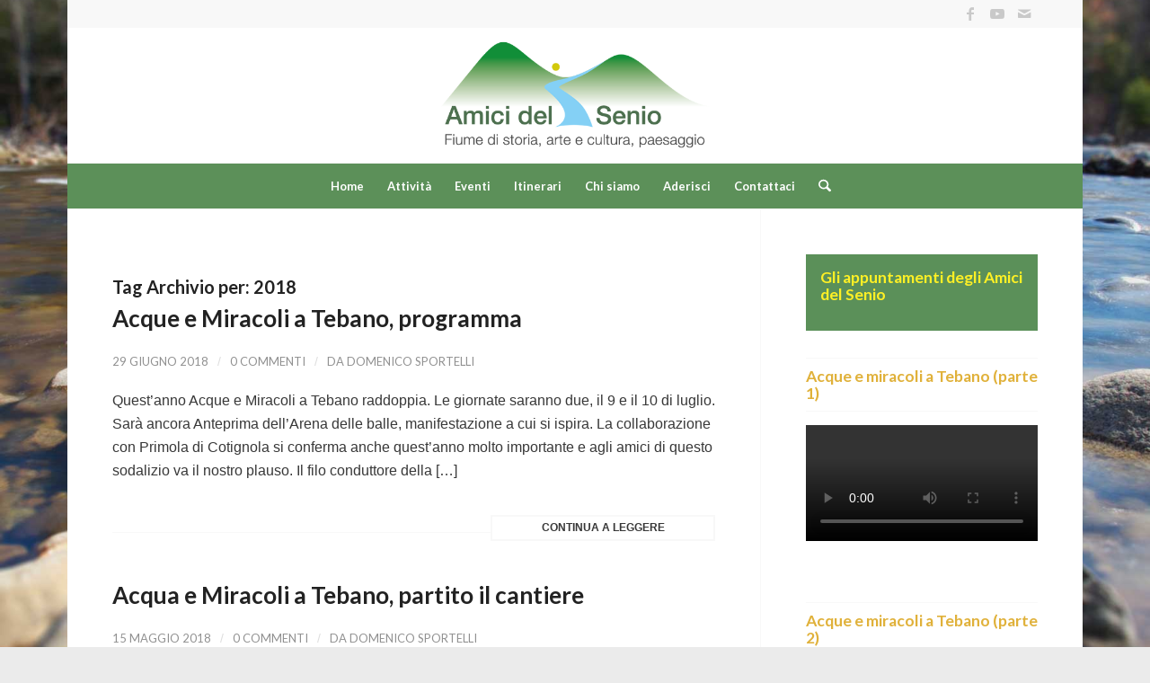

--- FILE ---
content_type: text/html; charset=UTF-8
request_url: https://amicidelsenio.eu/argomenti/2018/
body_size: 20293
content:
<!DOCTYPE html>
<html lang="it-IT" class="html_boxed responsive av-preloader-disabled  html_header_top html_logo_center html_bottom_nav_header html_menu_right html_custom html_header_sticky html_header_shrinking html_header_topbar_active html_mobile_menu_tablet html_header_searchicon html_content_align_center html_header_unstick_top_disabled html_header_stretch_disabled html_elegant-blog html_modern-blog html_av-overlay-side html_av-overlay-side-minimal html_av-submenu-noclone html_entry_id_24143 av-cookies-no-cookie-consent av-no-preview av-default-lightbox html_text_menu_active av-mobile-menu-switch-portrait">
<head>
<meta charset="UTF-8" />


<!-- mobile setting -->
<meta name="viewport" content="width=device-width, initial-scale=1">

<!-- Scripts/CSS and wp_head hook -->
<meta name='robots' content='index, follow, max-image-preview:large, max-snippet:-1, max-video-preview:-1' />
<script type="text/javascript">
/* <![CDATA[ */
window.koko_analytics = {"url":"https:\/\/amicidelsenio.eu\/koko-analytics-collect.php","site_url":"https:\/\/amicidelsenio.eu","post_id":0,"path":"\/argomenti\/2018\/","method":"none","use_cookie":false};
/* ]]> */
</script>

	<!-- This site is optimized with the Yoast SEO plugin v26.7 - https://yoast.com/wordpress/plugins/seo/ -->
	<title>2018 Archivi - Amici del fiume Senio</title>
	<link rel="canonical" href="https://amicidelsenio.eu/argomenti/2018/" />
	<meta property="og:locale" content="it_IT" />
	<meta property="og:type" content="article" />
	<meta property="og:title" content="2018 Archivi - Amici del fiume Senio" />
	<meta property="og:url" content="https://amicidelsenio.eu/argomenti/2018/" />
	<meta property="og:site_name" content="Amici del fiume Senio" />
	<meta name="twitter:card" content="summary_large_image" />
	<script type="application/ld+json" class="yoast-schema-graph">{"@context":"https://schema.org","@graph":[{"@type":"CollectionPage","@id":"https://amicidelsenio.eu/argomenti/2018/","url":"https://amicidelsenio.eu/argomenti/2018/","name":"2018 Archivi - Amici del fiume Senio","isPartOf":{"@id":"https://amicidelsenio.eu/#website"},"primaryImageOfPage":{"@id":"https://amicidelsenio.eu/argomenti/2018/#primaryimage"},"image":{"@id":"https://amicidelsenio.eu/argomenti/2018/#primaryimage"},"thumbnailUrl":"https://amicidelsenio.eu/wp-content/uploads/2018/06/AdS-Volantini18-114_SN2_web.jpg","breadcrumb":{"@id":"https://amicidelsenio.eu/argomenti/2018/#breadcrumb"},"inLanguage":"it-IT"},{"@type":"ImageObject","inLanguage":"it-IT","@id":"https://amicidelsenio.eu/argomenti/2018/#primaryimage","url":"https://amicidelsenio.eu/wp-content/uploads/2018/06/AdS-Volantini18-114_SN2_web.jpg","contentUrl":"https://amicidelsenio.eu/wp-content/uploads/2018/06/AdS-Volantini18-114_SN2_web.jpg","width":1200,"height":1697},{"@type":"BreadcrumbList","@id":"https://amicidelsenio.eu/argomenti/2018/#breadcrumb","itemListElement":[{"@type":"ListItem","position":1,"name":"Home","item":"https://amicidelsenio.eu/"},{"@type":"ListItem","position":2,"name":"2018"}]},{"@type":"WebSite","@id":"https://amicidelsenio.eu/#website","url":"https://amicidelsenio.eu/","name":"Amici del fiume Senio","description":"Fiume di storia, arte e culture, paesaggio","publisher":{"@id":"https://amicidelsenio.eu/#organization"},"potentialAction":[{"@type":"SearchAction","target":{"@type":"EntryPoint","urlTemplate":"https://amicidelsenio.eu/?s={search_term_string}"},"query-input":{"@type":"PropertyValueSpecification","valueRequired":true,"valueName":"search_term_string"}}],"inLanguage":"it-IT"},{"@type":"Organization","@id":"https://amicidelsenio.eu/#organization","name":"Associazione Amici del fiume Senio","url":"https://amicidelsenio.eu/","logo":{"@type":"ImageObject","inLanguage":"it-IT","@id":"https://amicidelsenio.eu/#/schema/logo/image/","url":"https://amicidelsenio.eu/wp-content/uploads/2018/05/logo_amici-del-senio-1.png","contentUrl":"https://amicidelsenio.eu/wp-content/uploads/2018/05/logo_amici-del-senio-1.png","width":700,"height":250,"caption":"Associazione Amici del fiume Senio"},"image":{"@id":"https://amicidelsenio.eu/#/schema/logo/image/"},"sameAs":["https://www.facebook.com/amicidelsenio/","https://www.youtube.com/channel/UCtt0OYPixwGLCCMnOcGATDg"]}]}</script>
	<!-- / Yoast SEO plugin. -->


<link rel="alternate" type="application/rss+xml" title="Amici del fiume Senio &raquo; Feed" href="https://amicidelsenio.eu/feed/" />
<link rel="alternate" type="application/rss+xml" title="Amici del fiume Senio &raquo; Feed dei commenti" href="https://amicidelsenio.eu/comments/feed/" />
<link rel="alternate" type="application/rss+xml" title="Amici del fiume Senio &raquo; 2018 Feed del tag" href="https://amicidelsenio.eu/argomenti/2018/feed/" />

<!-- google webfont font replacement -->

			<script type='text/javascript'>

				(function() {

					/*	check if webfonts are disabled by user setting via cookie - or user must opt in.	*/
					var html = document.getElementsByTagName('html')[0];
					var cookie_check = html.className.indexOf('av-cookies-needs-opt-in') >= 0 || html.className.indexOf('av-cookies-can-opt-out') >= 0;
					var allow_continue = true;
					var silent_accept_cookie = html.className.indexOf('av-cookies-user-silent-accept') >= 0;

					if( cookie_check && ! silent_accept_cookie )
					{
						if( ! document.cookie.match(/aviaCookieConsent/) || html.className.indexOf('av-cookies-session-refused') >= 0 )
						{
							allow_continue = false;
						}
						else
						{
							if( ! document.cookie.match(/aviaPrivacyRefuseCookiesHideBar/) )
							{
								allow_continue = false;
							}
							else if( ! document.cookie.match(/aviaPrivacyEssentialCookiesEnabled/) )
							{
								allow_continue = false;
							}
							else if( document.cookie.match(/aviaPrivacyGoogleWebfontsDisabled/) )
							{
								allow_continue = false;
							}
						}
					}

					if( allow_continue )
					{
						var f = document.createElement('link');

						f.type 	= 'text/css';
						f.rel 	= 'stylesheet';
						f.href 	= 'https://fonts.googleapis.com/css?family=Lato:300,400,700&display=auto';
						f.id 	= 'avia-google-webfont';

						document.getElementsByTagName('head')[0].appendChild(f);
					}
				})();

			</script>
			<style id='wp-img-auto-sizes-contain-inline-css' type='text/css'>
img:is([sizes=auto i],[sizes^="auto," i]){contain-intrinsic-size:3000px 1500px}
/*# sourceURL=wp-img-auto-sizes-contain-inline-css */
</style>
<style id='wp-emoji-styles-inline-css' type='text/css'>

	img.wp-smiley, img.emoji {
		display: inline !important;
		border: none !important;
		box-shadow: none !important;
		height: 1em !important;
		width: 1em !important;
		margin: 0 0.07em !important;
		vertical-align: -0.1em !important;
		background: none !important;
		padding: 0 !important;
	}
/*# sourceURL=wp-emoji-styles-inline-css */
</style>
<style id='wp-block-library-inline-css' type='text/css'>
:root{--wp-block-synced-color:#7a00df;--wp-block-synced-color--rgb:122,0,223;--wp-bound-block-color:var(--wp-block-synced-color);--wp-editor-canvas-background:#ddd;--wp-admin-theme-color:#007cba;--wp-admin-theme-color--rgb:0,124,186;--wp-admin-theme-color-darker-10:#006ba1;--wp-admin-theme-color-darker-10--rgb:0,107,160.5;--wp-admin-theme-color-darker-20:#005a87;--wp-admin-theme-color-darker-20--rgb:0,90,135;--wp-admin-border-width-focus:2px}@media (min-resolution:192dpi){:root{--wp-admin-border-width-focus:1.5px}}.wp-element-button{cursor:pointer}:root .has-very-light-gray-background-color{background-color:#eee}:root .has-very-dark-gray-background-color{background-color:#313131}:root .has-very-light-gray-color{color:#eee}:root .has-very-dark-gray-color{color:#313131}:root .has-vivid-green-cyan-to-vivid-cyan-blue-gradient-background{background:linear-gradient(135deg,#00d084,#0693e3)}:root .has-purple-crush-gradient-background{background:linear-gradient(135deg,#34e2e4,#4721fb 50%,#ab1dfe)}:root .has-hazy-dawn-gradient-background{background:linear-gradient(135deg,#faaca8,#dad0ec)}:root .has-subdued-olive-gradient-background{background:linear-gradient(135deg,#fafae1,#67a671)}:root .has-atomic-cream-gradient-background{background:linear-gradient(135deg,#fdd79a,#004a59)}:root .has-nightshade-gradient-background{background:linear-gradient(135deg,#330968,#31cdcf)}:root .has-midnight-gradient-background{background:linear-gradient(135deg,#020381,#2874fc)}:root{--wp--preset--font-size--normal:16px;--wp--preset--font-size--huge:42px}.has-regular-font-size{font-size:1em}.has-larger-font-size{font-size:2.625em}.has-normal-font-size{font-size:var(--wp--preset--font-size--normal)}.has-huge-font-size{font-size:var(--wp--preset--font-size--huge)}.has-text-align-center{text-align:center}.has-text-align-left{text-align:left}.has-text-align-right{text-align:right}.has-fit-text{white-space:nowrap!important}#end-resizable-editor-section{display:none}.aligncenter{clear:both}.items-justified-left{justify-content:flex-start}.items-justified-center{justify-content:center}.items-justified-right{justify-content:flex-end}.items-justified-space-between{justify-content:space-between}.screen-reader-text{border:0;clip-path:inset(50%);height:1px;margin:-1px;overflow:hidden;padding:0;position:absolute;width:1px;word-wrap:normal!important}.screen-reader-text:focus{background-color:#ddd;clip-path:none;color:#444;display:block;font-size:1em;height:auto;left:5px;line-height:normal;padding:15px 23px 14px;text-decoration:none;top:5px;width:auto;z-index:100000}html :where(.has-border-color){border-style:solid}html :where([style*=border-top-color]){border-top-style:solid}html :where([style*=border-right-color]){border-right-style:solid}html :where([style*=border-bottom-color]){border-bottom-style:solid}html :where([style*=border-left-color]){border-left-style:solid}html :where([style*=border-width]){border-style:solid}html :where([style*=border-top-width]){border-top-style:solid}html :where([style*=border-right-width]){border-right-style:solid}html :where([style*=border-bottom-width]){border-bottom-style:solid}html :where([style*=border-left-width]){border-left-style:solid}html :where(img[class*=wp-image-]){height:auto;max-width:100%}:where(figure){margin:0 0 1em}html :where(.is-position-sticky){--wp-admin--admin-bar--position-offset:var(--wp-admin--admin-bar--height,0px)}@media screen and (max-width:600px){html :where(.is-position-sticky){--wp-admin--admin-bar--position-offset:0px}}

/*# sourceURL=wp-block-library-inline-css */
</style><style id='global-styles-inline-css' type='text/css'>
:root{--wp--preset--aspect-ratio--square: 1;--wp--preset--aspect-ratio--4-3: 4/3;--wp--preset--aspect-ratio--3-4: 3/4;--wp--preset--aspect-ratio--3-2: 3/2;--wp--preset--aspect-ratio--2-3: 2/3;--wp--preset--aspect-ratio--16-9: 16/9;--wp--preset--aspect-ratio--9-16: 9/16;--wp--preset--color--black: #000000;--wp--preset--color--cyan-bluish-gray: #abb8c3;--wp--preset--color--white: #ffffff;--wp--preset--color--pale-pink: #f78da7;--wp--preset--color--vivid-red: #cf2e2e;--wp--preset--color--luminous-vivid-orange: #ff6900;--wp--preset--color--luminous-vivid-amber: #fcb900;--wp--preset--color--light-green-cyan: #7bdcb5;--wp--preset--color--vivid-green-cyan: #00d084;--wp--preset--color--pale-cyan-blue: #8ed1fc;--wp--preset--color--vivid-cyan-blue: #0693e3;--wp--preset--color--vivid-purple: #9b51e0;--wp--preset--color--metallic-red: #b02b2c;--wp--preset--color--maximum-yellow-red: #edae44;--wp--preset--color--yellow-sun: #eeee22;--wp--preset--color--palm-leaf: #83a846;--wp--preset--color--aero: #7bb0e7;--wp--preset--color--old-lavender: #745f7e;--wp--preset--color--steel-teal: #5f8789;--wp--preset--color--raspberry-pink: #d65799;--wp--preset--color--medium-turquoise: #4ecac2;--wp--preset--gradient--vivid-cyan-blue-to-vivid-purple: linear-gradient(135deg,rgb(6,147,227) 0%,rgb(155,81,224) 100%);--wp--preset--gradient--light-green-cyan-to-vivid-green-cyan: linear-gradient(135deg,rgb(122,220,180) 0%,rgb(0,208,130) 100%);--wp--preset--gradient--luminous-vivid-amber-to-luminous-vivid-orange: linear-gradient(135deg,rgb(252,185,0) 0%,rgb(255,105,0) 100%);--wp--preset--gradient--luminous-vivid-orange-to-vivid-red: linear-gradient(135deg,rgb(255,105,0) 0%,rgb(207,46,46) 100%);--wp--preset--gradient--very-light-gray-to-cyan-bluish-gray: linear-gradient(135deg,rgb(238,238,238) 0%,rgb(169,184,195) 100%);--wp--preset--gradient--cool-to-warm-spectrum: linear-gradient(135deg,rgb(74,234,220) 0%,rgb(151,120,209) 20%,rgb(207,42,186) 40%,rgb(238,44,130) 60%,rgb(251,105,98) 80%,rgb(254,248,76) 100%);--wp--preset--gradient--blush-light-purple: linear-gradient(135deg,rgb(255,206,236) 0%,rgb(152,150,240) 100%);--wp--preset--gradient--blush-bordeaux: linear-gradient(135deg,rgb(254,205,165) 0%,rgb(254,45,45) 50%,rgb(107,0,62) 100%);--wp--preset--gradient--luminous-dusk: linear-gradient(135deg,rgb(255,203,112) 0%,rgb(199,81,192) 50%,rgb(65,88,208) 100%);--wp--preset--gradient--pale-ocean: linear-gradient(135deg,rgb(255,245,203) 0%,rgb(182,227,212) 50%,rgb(51,167,181) 100%);--wp--preset--gradient--electric-grass: linear-gradient(135deg,rgb(202,248,128) 0%,rgb(113,206,126) 100%);--wp--preset--gradient--midnight: linear-gradient(135deg,rgb(2,3,129) 0%,rgb(40,116,252) 100%);--wp--preset--font-size--small: 1rem;--wp--preset--font-size--medium: 1.125rem;--wp--preset--font-size--large: 1.75rem;--wp--preset--font-size--x-large: clamp(1.75rem, 3vw, 2.25rem);--wp--preset--spacing--20: 0.44rem;--wp--preset--spacing--30: 0.67rem;--wp--preset--spacing--40: 1rem;--wp--preset--spacing--50: 1.5rem;--wp--preset--spacing--60: 2.25rem;--wp--preset--spacing--70: 3.38rem;--wp--preset--spacing--80: 5.06rem;--wp--preset--shadow--natural: 6px 6px 9px rgba(0, 0, 0, 0.2);--wp--preset--shadow--deep: 12px 12px 50px rgba(0, 0, 0, 0.4);--wp--preset--shadow--sharp: 6px 6px 0px rgba(0, 0, 0, 0.2);--wp--preset--shadow--outlined: 6px 6px 0px -3px rgb(255, 255, 255), 6px 6px rgb(0, 0, 0);--wp--preset--shadow--crisp: 6px 6px 0px rgb(0, 0, 0);}:root { --wp--style--global--content-size: 800px;--wp--style--global--wide-size: 1130px; }:where(body) { margin: 0; }.wp-site-blocks > .alignleft { float: left; margin-right: 2em; }.wp-site-blocks > .alignright { float: right; margin-left: 2em; }.wp-site-blocks > .aligncenter { justify-content: center; margin-left: auto; margin-right: auto; }:where(.is-layout-flex){gap: 0.5em;}:where(.is-layout-grid){gap: 0.5em;}.is-layout-flow > .alignleft{float: left;margin-inline-start: 0;margin-inline-end: 2em;}.is-layout-flow > .alignright{float: right;margin-inline-start: 2em;margin-inline-end: 0;}.is-layout-flow > .aligncenter{margin-left: auto !important;margin-right: auto !important;}.is-layout-constrained > .alignleft{float: left;margin-inline-start: 0;margin-inline-end: 2em;}.is-layout-constrained > .alignright{float: right;margin-inline-start: 2em;margin-inline-end: 0;}.is-layout-constrained > .aligncenter{margin-left: auto !important;margin-right: auto !important;}.is-layout-constrained > :where(:not(.alignleft):not(.alignright):not(.alignfull)){max-width: var(--wp--style--global--content-size);margin-left: auto !important;margin-right: auto !important;}.is-layout-constrained > .alignwide{max-width: var(--wp--style--global--wide-size);}body .is-layout-flex{display: flex;}.is-layout-flex{flex-wrap: wrap;align-items: center;}.is-layout-flex > :is(*, div){margin: 0;}body .is-layout-grid{display: grid;}.is-layout-grid > :is(*, div){margin: 0;}body{padding-top: 0px;padding-right: 0px;padding-bottom: 0px;padding-left: 0px;}a:where(:not(.wp-element-button)){text-decoration: underline;}:root :where(.wp-element-button, .wp-block-button__link){background-color: #32373c;border-width: 0;color: #fff;font-family: inherit;font-size: inherit;font-style: inherit;font-weight: inherit;letter-spacing: inherit;line-height: inherit;padding-top: calc(0.667em + 2px);padding-right: calc(1.333em + 2px);padding-bottom: calc(0.667em + 2px);padding-left: calc(1.333em + 2px);text-decoration: none;text-transform: inherit;}.has-black-color{color: var(--wp--preset--color--black) !important;}.has-cyan-bluish-gray-color{color: var(--wp--preset--color--cyan-bluish-gray) !important;}.has-white-color{color: var(--wp--preset--color--white) !important;}.has-pale-pink-color{color: var(--wp--preset--color--pale-pink) !important;}.has-vivid-red-color{color: var(--wp--preset--color--vivid-red) !important;}.has-luminous-vivid-orange-color{color: var(--wp--preset--color--luminous-vivid-orange) !important;}.has-luminous-vivid-amber-color{color: var(--wp--preset--color--luminous-vivid-amber) !important;}.has-light-green-cyan-color{color: var(--wp--preset--color--light-green-cyan) !important;}.has-vivid-green-cyan-color{color: var(--wp--preset--color--vivid-green-cyan) !important;}.has-pale-cyan-blue-color{color: var(--wp--preset--color--pale-cyan-blue) !important;}.has-vivid-cyan-blue-color{color: var(--wp--preset--color--vivid-cyan-blue) !important;}.has-vivid-purple-color{color: var(--wp--preset--color--vivid-purple) !important;}.has-metallic-red-color{color: var(--wp--preset--color--metallic-red) !important;}.has-maximum-yellow-red-color{color: var(--wp--preset--color--maximum-yellow-red) !important;}.has-yellow-sun-color{color: var(--wp--preset--color--yellow-sun) !important;}.has-palm-leaf-color{color: var(--wp--preset--color--palm-leaf) !important;}.has-aero-color{color: var(--wp--preset--color--aero) !important;}.has-old-lavender-color{color: var(--wp--preset--color--old-lavender) !important;}.has-steel-teal-color{color: var(--wp--preset--color--steel-teal) !important;}.has-raspberry-pink-color{color: var(--wp--preset--color--raspberry-pink) !important;}.has-medium-turquoise-color{color: var(--wp--preset--color--medium-turquoise) !important;}.has-black-background-color{background-color: var(--wp--preset--color--black) !important;}.has-cyan-bluish-gray-background-color{background-color: var(--wp--preset--color--cyan-bluish-gray) !important;}.has-white-background-color{background-color: var(--wp--preset--color--white) !important;}.has-pale-pink-background-color{background-color: var(--wp--preset--color--pale-pink) !important;}.has-vivid-red-background-color{background-color: var(--wp--preset--color--vivid-red) !important;}.has-luminous-vivid-orange-background-color{background-color: var(--wp--preset--color--luminous-vivid-orange) !important;}.has-luminous-vivid-amber-background-color{background-color: var(--wp--preset--color--luminous-vivid-amber) !important;}.has-light-green-cyan-background-color{background-color: var(--wp--preset--color--light-green-cyan) !important;}.has-vivid-green-cyan-background-color{background-color: var(--wp--preset--color--vivid-green-cyan) !important;}.has-pale-cyan-blue-background-color{background-color: var(--wp--preset--color--pale-cyan-blue) !important;}.has-vivid-cyan-blue-background-color{background-color: var(--wp--preset--color--vivid-cyan-blue) !important;}.has-vivid-purple-background-color{background-color: var(--wp--preset--color--vivid-purple) !important;}.has-metallic-red-background-color{background-color: var(--wp--preset--color--metallic-red) !important;}.has-maximum-yellow-red-background-color{background-color: var(--wp--preset--color--maximum-yellow-red) !important;}.has-yellow-sun-background-color{background-color: var(--wp--preset--color--yellow-sun) !important;}.has-palm-leaf-background-color{background-color: var(--wp--preset--color--palm-leaf) !important;}.has-aero-background-color{background-color: var(--wp--preset--color--aero) !important;}.has-old-lavender-background-color{background-color: var(--wp--preset--color--old-lavender) !important;}.has-steel-teal-background-color{background-color: var(--wp--preset--color--steel-teal) !important;}.has-raspberry-pink-background-color{background-color: var(--wp--preset--color--raspberry-pink) !important;}.has-medium-turquoise-background-color{background-color: var(--wp--preset--color--medium-turquoise) !important;}.has-black-border-color{border-color: var(--wp--preset--color--black) !important;}.has-cyan-bluish-gray-border-color{border-color: var(--wp--preset--color--cyan-bluish-gray) !important;}.has-white-border-color{border-color: var(--wp--preset--color--white) !important;}.has-pale-pink-border-color{border-color: var(--wp--preset--color--pale-pink) !important;}.has-vivid-red-border-color{border-color: var(--wp--preset--color--vivid-red) !important;}.has-luminous-vivid-orange-border-color{border-color: var(--wp--preset--color--luminous-vivid-orange) !important;}.has-luminous-vivid-amber-border-color{border-color: var(--wp--preset--color--luminous-vivid-amber) !important;}.has-light-green-cyan-border-color{border-color: var(--wp--preset--color--light-green-cyan) !important;}.has-vivid-green-cyan-border-color{border-color: var(--wp--preset--color--vivid-green-cyan) !important;}.has-pale-cyan-blue-border-color{border-color: var(--wp--preset--color--pale-cyan-blue) !important;}.has-vivid-cyan-blue-border-color{border-color: var(--wp--preset--color--vivid-cyan-blue) !important;}.has-vivid-purple-border-color{border-color: var(--wp--preset--color--vivid-purple) !important;}.has-metallic-red-border-color{border-color: var(--wp--preset--color--metallic-red) !important;}.has-maximum-yellow-red-border-color{border-color: var(--wp--preset--color--maximum-yellow-red) !important;}.has-yellow-sun-border-color{border-color: var(--wp--preset--color--yellow-sun) !important;}.has-palm-leaf-border-color{border-color: var(--wp--preset--color--palm-leaf) !important;}.has-aero-border-color{border-color: var(--wp--preset--color--aero) !important;}.has-old-lavender-border-color{border-color: var(--wp--preset--color--old-lavender) !important;}.has-steel-teal-border-color{border-color: var(--wp--preset--color--steel-teal) !important;}.has-raspberry-pink-border-color{border-color: var(--wp--preset--color--raspberry-pink) !important;}.has-medium-turquoise-border-color{border-color: var(--wp--preset--color--medium-turquoise) !important;}.has-vivid-cyan-blue-to-vivid-purple-gradient-background{background: var(--wp--preset--gradient--vivid-cyan-blue-to-vivid-purple) !important;}.has-light-green-cyan-to-vivid-green-cyan-gradient-background{background: var(--wp--preset--gradient--light-green-cyan-to-vivid-green-cyan) !important;}.has-luminous-vivid-amber-to-luminous-vivid-orange-gradient-background{background: var(--wp--preset--gradient--luminous-vivid-amber-to-luminous-vivid-orange) !important;}.has-luminous-vivid-orange-to-vivid-red-gradient-background{background: var(--wp--preset--gradient--luminous-vivid-orange-to-vivid-red) !important;}.has-very-light-gray-to-cyan-bluish-gray-gradient-background{background: var(--wp--preset--gradient--very-light-gray-to-cyan-bluish-gray) !important;}.has-cool-to-warm-spectrum-gradient-background{background: var(--wp--preset--gradient--cool-to-warm-spectrum) !important;}.has-blush-light-purple-gradient-background{background: var(--wp--preset--gradient--blush-light-purple) !important;}.has-blush-bordeaux-gradient-background{background: var(--wp--preset--gradient--blush-bordeaux) !important;}.has-luminous-dusk-gradient-background{background: var(--wp--preset--gradient--luminous-dusk) !important;}.has-pale-ocean-gradient-background{background: var(--wp--preset--gradient--pale-ocean) !important;}.has-electric-grass-gradient-background{background: var(--wp--preset--gradient--electric-grass) !important;}.has-midnight-gradient-background{background: var(--wp--preset--gradient--midnight) !important;}.has-small-font-size{font-size: var(--wp--preset--font-size--small) !important;}.has-medium-font-size{font-size: var(--wp--preset--font-size--medium) !important;}.has-large-font-size{font-size: var(--wp--preset--font-size--large) !important;}.has-x-large-font-size{font-size: var(--wp--preset--font-size--x-large) !important;}
/*# sourceURL=global-styles-inline-css */
</style>

<link rel='stylesheet' id='avia-merged-styles-css' href='https://amicidelsenio.eu/wp-content/uploads/dynamic_avia/avia-merged-styles-722dd604e46f45ff6c2247f564b64325---696835694159c.css' type='text/css' media='all' />
<script type="text/javascript" src="https://amicidelsenio.eu/wp-includes/js/jquery/jquery.min.js?ver=3.7.1" id="jquery-core-js"></script>
<script type="text/javascript" src="https://amicidelsenio.eu/wp-includes/js/jquery/jquery-migrate.min.js?ver=3.4.1" id="jquery-migrate-js"></script>
<script type="text/javascript" src="https://amicidelsenio.eu/wp-content/uploads/dynamic_avia/avia-head-scripts-df7886ac2fb9574a410d05285be45af0---696835694de9b.js" id="avia-head-scripts-js"></script>
<link rel="https://api.w.org/" href="https://amicidelsenio.eu/wp-json/" /><link rel="alternate" title="JSON" type="application/json" href="https://amicidelsenio.eu/wp-json/wp/v2/tags/457" /><link rel="EditURI" type="application/rsd+xml" title="RSD" href="https://amicidelsenio.eu/xmlrpc.php?rsd" />
<meta name="generator" content="WordPress 6.9" />

<link rel="icon" href="https://amicidelsenio.eu/wp-content/uploads/2015/08/favicon-3.png" type="image/png">
<!--[if lt IE 9]><script src="https://amicidelsenio.eu/wp-content/themes/enfold/js/html5shiv.js"></script><![endif]--><link rel="profile" href="https://gmpg.org/xfn/11" />
<link rel="alternate" type="application/rss+xml" title="Amici del fiume Senio RSS2 Feed" href="https://amicidelsenio.eu/feed/" />
<link rel="pingback" href="https://amicidelsenio.eu/xmlrpc.php" />

<style type='text/css' media='screen'>
 #top #header_main > .container, #top #header_main > .container .main_menu  .av-main-nav > li > a, #top #header_main #menu-item-shop .cart_dropdown_link{ height:150px; line-height: 150px; }
 .html_top_nav_header .av-logo-container{ height:150px;  }
 .html_header_top.html_header_sticky #top #wrap_all #main{ padding-top:232px; } 
</style>

<!-- To speed up the rendering and to display the site as fast as possible to the user we include some styles and scripts for above the fold content inline -->
<script type="text/javascript">'use strict';var avia_is_mobile=!1;if(/Android|webOS|iPhone|iPad|iPod|BlackBerry|IEMobile|Opera Mini/i.test(navigator.userAgent)&&'ontouchstart' in document.documentElement){avia_is_mobile=!0;document.documentElement.className+=' avia_mobile '}
else{document.documentElement.className+=' avia_desktop '};document.documentElement.className+=' js_active ';(function(){var e=['-webkit-','-moz-','-ms-',''],n='',o=!1,a=!1;for(var t in e){if(e[t]+'transform' in document.documentElement.style){o=!0;n=e[t]+'transform'};if(e[t]+'perspective' in document.documentElement.style){a=!0}};if(o){document.documentElement.className+=' avia_transform '};if(a){document.documentElement.className+=' avia_transform3d '};if(typeof document.getElementsByClassName=='function'&&typeof document.documentElement.getBoundingClientRect=='function'&&avia_is_mobile==!1){if(n&&window.innerHeight>0){setTimeout(function(){var e=0,o={},a=0,t=document.getElementsByClassName('av-parallax'),i=window.pageYOffset||document.documentElement.scrollTop;for(e=0;e<t.length;e++){t[e].style.top='0px';o=t[e].getBoundingClientRect();a=Math.ceil((window.innerHeight+i-o.top)*0.3);t[e].style[n]='translate(0px, '+a+'px)';t[e].style.top='auto';t[e].className+=' enabled-parallax '}},50)}}})();</script><style type="text/css">
		@font-face {font-family: 'entypo-fontello-enfold'; font-weight: normal; font-style: normal; font-display: auto;
		src: url('https://amicidelsenio.eu/wp-content/themes/enfold/config-templatebuilder/avia-template-builder/assets/fonts/entypo-fontello-enfold/entypo-fontello-enfold.woff2') format('woff2'),
		url('https://amicidelsenio.eu/wp-content/themes/enfold/config-templatebuilder/avia-template-builder/assets/fonts/entypo-fontello-enfold/entypo-fontello-enfold.woff') format('woff'),
		url('https://amicidelsenio.eu/wp-content/themes/enfold/config-templatebuilder/avia-template-builder/assets/fonts/entypo-fontello-enfold/entypo-fontello-enfold.ttf') format('truetype'),
		url('https://amicidelsenio.eu/wp-content/themes/enfold/config-templatebuilder/avia-template-builder/assets/fonts/entypo-fontello-enfold/entypo-fontello-enfold.svg#entypo-fontello-enfold') format('svg'),
		url('https://amicidelsenio.eu/wp-content/themes/enfold/config-templatebuilder/avia-template-builder/assets/fonts/entypo-fontello-enfold/entypo-fontello-enfold.eot'),
		url('https://amicidelsenio.eu/wp-content/themes/enfold/config-templatebuilder/avia-template-builder/assets/fonts/entypo-fontello-enfold/entypo-fontello-enfold.eot?#iefix') format('embedded-opentype');
		}

		#top .avia-font-entypo-fontello-enfold, body .avia-font-entypo-fontello-enfold, html body [data-av_iconfont='entypo-fontello-enfold']:before{ font-family: 'entypo-fontello-enfold'; }
		
		@font-face {font-family: 'entypo-fontello'; font-weight: normal; font-style: normal; font-display: auto;
		src: url('https://amicidelsenio.eu/wp-content/themes/enfold/config-templatebuilder/avia-template-builder/assets/fonts/entypo-fontello/entypo-fontello.woff2') format('woff2'),
		url('https://amicidelsenio.eu/wp-content/themes/enfold/config-templatebuilder/avia-template-builder/assets/fonts/entypo-fontello/entypo-fontello.woff') format('woff'),
		url('https://amicidelsenio.eu/wp-content/themes/enfold/config-templatebuilder/avia-template-builder/assets/fonts/entypo-fontello/entypo-fontello.ttf') format('truetype'),
		url('https://amicidelsenio.eu/wp-content/themes/enfold/config-templatebuilder/avia-template-builder/assets/fonts/entypo-fontello/entypo-fontello.svg#entypo-fontello') format('svg'),
		url('https://amicidelsenio.eu/wp-content/themes/enfold/config-templatebuilder/avia-template-builder/assets/fonts/entypo-fontello/entypo-fontello.eot'),
		url('https://amicidelsenio.eu/wp-content/themes/enfold/config-templatebuilder/avia-template-builder/assets/fonts/entypo-fontello/entypo-fontello.eot?#iefix') format('embedded-opentype');
		}

		#top .avia-font-entypo-fontello, body .avia-font-entypo-fontello, html body [data-av_iconfont='entypo-fontello']:before{ font-family: 'entypo-fontello'; }
		</style>

<!--
Debugging Info for Theme support: 

Theme: Enfold
Version: 7.1.3
Installed: enfold
AviaFramework Version: 5.6
AviaBuilder Version: 6.0
aviaElementManager Version: 1.0.1
- - - - - - - - - - -
ChildTheme: Enfold Child
ChildTheme Version: 1.0
ChildTheme Installed: enfold

- - - - - - - - - - -
ML:512-PU:32-PLA:11
WP:6.9
Compress: CSS:all theme files - JS:all theme files
Updates: enabled - token has changed and not verified
PLAu:9
-->
</head>

<body id="top" class="archive tag tag-457 wp-theme-enfold wp-child-theme-enfold-child boxed rtl_columns av-curtain-numeric lato georgia-websave georgia  avia-responsive-images-support responsive-images-lightbox-support av-recaptcha-enabled av-google-badge-hide" itemscope="itemscope" itemtype="https://schema.org/WebPage" >

	
	<div id='wrap_all'>

	
<header id='header' class='all_colors header_color light_bg_color  av_header_top av_logo_center av_bottom_nav_header av_menu_right av_custom av_header_sticky av_header_shrinking av_header_stretch_disabled av_mobile_menu_tablet av_header_searchicon av_header_unstick_top_disabled av_header_border_disabled'  data-av_shrink_factor='50' role="banner" itemscope="itemscope" itemtype="https://schema.org/WPHeader" >

		<div id='header_meta' class='container_wrap container_wrap_meta  av_icon_active_right av_extra_header_active av_entry_id_24143'>

			      <div class='container'>
			      <ul class='noLightbox social_bookmarks icon_count_3'><li class='social_bookmarks_facebook av-social-link-facebook social_icon_1 avia_social_iconfont'><a  target="_blank" aria-label="Collegamento a Facebook" href='https://www.facebook.com/amicidelsenio/' data-av_icon='' data-av_iconfont='entypo-fontello' title="Collegamento a Facebook" desc="Collegamento a Facebook" title='Collegamento a Facebook'><span class='avia_hidden_link_text'>Collegamento a Facebook</span></a></li><li class='social_bookmarks_youtube av-social-link-youtube social_icon_2 avia_social_iconfont'><a  target="_blank" aria-label="Collegamento a Youtube" href='https://www.youtube.com/channel/UCtt0OYPixwGLCCMnOcGATDg' data-av_icon='' data-av_iconfont='entypo-fontello' title="Collegamento a Youtube" desc="Collegamento a Youtube" title='Collegamento a Youtube'><span class='avia_hidden_link_text'>Collegamento a Youtube</span></a></li><li class='social_bookmarks_mail av-social-link-mail social_icon_3 avia_social_iconfont'><a  aria-label="Collegamento a Mail" href='https://amicidelsenio.eu/chi-siamo/contattaci/' data-av_icon='' data-av_iconfont='entypo-fontello' title="Collegamento a Mail" desc="Collegamento a Mail" title='Collegamento a Mail'><span class='avia_hidden_link_text'>Collegamento a Mail</span></a></li></ul>			      </div>
		</div>

		<div  id='header_main' class='container_wrap container_wrap_logo'>

        <div class='container av-logo-container'><div class='inner-container'><span class='logo avia-standard-logo'><a href='https://amicidelsenio.eu/' class='' aria-label='logo_amici-del-senio' title='logo_amici-del-senio'><img src="https://amicidelsenio.eu/wp-content/uploads/2018/05/logo_amici-del-senio-1.png" srcset="https://amicidelsenio.eu/wp-content/uploads/2018/05/logo_amici-del-senio-1.png 700w, https://amicidelsenio.eu/wp-content/uploads/2018/05/logo_amici-del-senio-1-300x107.png 300w, https://amicidelsenio.eu/wp-content/uploads/2018/05/logo_amici-del-senio-1-450x161.png 450w" sizes="(max-width: 700px) 100vw, 700px" height="100" width="300" alt='Amici del fiume Senio' title='logo_amici-del-senio' /></a></span></div></div><div id='header_main_alternate' class='container_wrap'><div class='container'><nav class='main_menu' data-selectname='Seleziona una pagina'  role="navigation" itemscope="itemscope" itemtype="https://schema.org/SiteNavigationElement" ><div class="avia-menu av-main-nav-wrap"><ul role="menu" class="menu av-main-nav" id="avia-menu"><li role="menuitem" id="menu-item-21308" class="menu-item menu-item-type-post_type menu-item-object-page menu-item-home menu-item-top-level menu-item-top-level-1"><a href="https://amicidelsenio.eu/" itemprop="url" tabindex="0"><span class="avia-bullet"></span><span class="avia-menu-text">Home</span><span class="avia-menu-fx"><span class="avia-arrow-wrap"><span class="avia-arrow"></span></span></span></a></li>
<li role="menuitem" id="menu-item-23689" class="menu-item menu-item-type-post_type menu-item-object-page menu-item-top-level menu-item-top-level-2"><a href="https://amicidelsenio.eu/attivita/" itemprop="url" tabindex="0"><span class="avia-bullet"></span><span class="avia-menu-text">Attività</span><span class="avia-menu-fx"><span class="avia-arrow-wrap"><span class="avia-arrow"></span></span></span></a></li>
<li role="menuitem" id="menu-item-23688" class="menu-item menu-item-type-post_type menu-item-object-page menu-item-top-level menu-item-top-level-3"><a href="https://amicidelsenio.eu/eventi/" itemprop="url" tabindex="0"><span class="avia-bullet"></span><span class="avia-menu-text">Eventi</span><span class="avia-menu-fx"><span class="avia-arrow-wrap"><span class="avia-arrow"></span></span></span></a></li>
<li role="menuitem" id="menu-item-23693" class="menu-item menu-item-type-post_type menu-item-object-page menu-item-top-level menu-item-top-level-4"><a href="https://amicidelsenio.eu/itinerari/" itemprop="url" tabindex="0"><span class="avia-bullet"></span><span class="avia-menu-text">Itinerari</span><span class="avia-menu-fx"><span class="avia-arrow-wrap"><span class="avia-arrow"></span></span></span></a></li>
<li role="menuitem" id="menu-item-21635" class="menu-item menu-item-type-post_type menu-item-object-page menu-item-has-children menu-item-top-level menu-item-top-level-5"><a href="https://amicidelsenio.eu/chi-siamo/" itemprop="url" tabindex="0"><span class="avia-bullet"></span><span class="avia-menu-text">Chi siamo</span><span class="avia-menu-fx"><span class="avia-arrow-wrap"><span class="avia-arrow"></span></span></span></a>


<ul class="sub-menu">
	<li role="menuitem" id="menu-item-21636" class="menu-item menu-item-type-post_type menu-item-object-page"><a href="https://amicidelsenio.eu/chi-siamo/organismi/" itemprop="url" tabindex="0"><span class="avia-bullet"></span><span class="avia-menu-text">Organismi</span></a></li>
	<li role="menuitem" id="menu-item-21637" class="menu-item menu-item-type-post_type menu-item-object-page"><a href="https://amicidelsenio.eu/chi-siamo/statuto/" itemprop="url" tabindex="0"><span class="avia-bullet"></span><span class="avia-menu-text">Statuto</span></a></li>
</ul>
</li>
<li role="menuitem" id="menu-item-21638" class="menu-item menu-item-type-post_type menu-item-object-page menu-item-top-level menu-item-top-level-6"><a href="https://amicidelsenio.eu/aderisci/" itemprop="url" tabindex="0"><span class="avia-bullet"></span><span class="avia-menu-text">Aderisci</span><span class="avia-menu-fx"><span class="avia-arrow-wrap"><span class="avia-arrow"></span></span></span></a></li>
<li role="menuitem" id="menu-item-23342" class="menu-item menu-item-type-post_type menu-item-object-page menu-item-top-level menu-item-top-level-7"><a href="https://amicidelsenio.eu/chi-siamo/contattaci/" itemprop="url" tabindex="0"><span class="avia-bullet"></span><span class="avia-menu-text">Contattaci</span><span class="avia-menu-fx"><span class="avia-arrow-wrap"><span class="avia-arrow"></span></span></span></a></li>
<li id="menu-item-search" class="noMobile menu-item menu-item-search-dropdown menu-item-avia-special" role="menuitem"><a class="avia-svg-icon avia-font-svg_entypo-fontello" aria-label="Cerca" href="?s=" rel="nofollow" title="Fare clic per aprire il campo di ricerca" data-avia-search-tooltip="
&lt;search&gt;
	&lt;form role=&quot;search&quot; action=&quot;https://amicidelsenio.eu/&quot; id=&quot;searchform&quot; method=&quot;get&quot; class=&quot;&quot;&gt;
		&lt;div&gt;
&lt;span class=&#039;av_searchform_search avia-svg-icon avia-font-svg_entypo-fontello&#039; data-av_svg_icon=&#039;search&#039; data-av_iconset=&#039;svg_entypo-fontello&#039;&gt;&lt;svg version=&quot;1.1&quot; xmlns=&quot;http://www.w3.org/2000/svg&quot; width=&quot;25&quot; height=&quot;32&quot; viewBox=&quot;0 0 25 32&quot; preserveAspectRatio=&quot;xMidYMid meet&quot; aria-labelledby=&#039;av-svg-title-1&#039; aria-describedby=&#039;av-svg-desc-1&#039; role=&quot;graphics-symbol&quot; aria-hidden=&quot;true&quot;&gt;
&lt;title id=&#039;av-svg-title-1&#039;&gt;Search&lt;/title&gt;
&lt;desc id=&#039;av-svg-desc-1&#039;&gt;Search&lt;/desc&gt;
&lt;path d=&quot;M24.704 24.704q0.96 1.088 0.192 1.984l-1.472 1.472q-1.152 1.024-2.176 0l-6.080-6.080q-2.368 1.344-4.992 1.344-4.096 0-7.136-3.040t-3.040-7.136 2.88-7.008 6.976-2.912 7.168 3.040 3.072 7.136q0 2.816-1.472 5.184zM3.008 13.248q0 2.816 2.176 4.992t4.992 2.176 4.832-2.016 2.016-4.896q0-2.816-2.176-4.96t-4.992-2.144-4.832 2.016-2.016 4.832z&quot;&gt;&lt;/path&gt;
&lt;/svg&gt;&lt;/span&gt;			&lt;input type=&quot;submit&quot; value=&quot;&quot; id=&quot;searchsubmit&quot; class=&quot;button&quot; title=&quot;Immettere almeno 3 caratteri per visualizzare i risultati della ricerca in un menu a tendina o fare clic per accedere alla pagina dei risultati della ricerca per visualizzare tutti i risultati&quot; /&gt;
			&lt;input type=&quot;search&quot; id=&quot;s&quot; name=&quot;s&quot; value=&quot;&quot; aria-label=&#039;Cerca&#039; placeholder=&#039;Cerca&#039; required /&gt;
		&lt;/div&gt;
	&lt;/form&gt;
&lt;/search&gt;
" data-av_svg_icon='search' data-av_iconset='svg_entypo-fontello'><svg version="1.1" xmlns="http://www.w3.org/2000/svg" width="25" height="32" viewBox="0 0 25 32" preserveAspectRatio="xMidYMid meet" aria-labelledby='av-svg-title-2' aria-describedby='av-svg-desc-2' role="graphics-symbol" aria-hidden="true">
<title id='av-svg-title-2'>Fare clic per aprire il campo di ricerca</title>
<desc id='av-svg-desc-2'>Fare clic per aprire il campo di ricerca</desc>
<path d="M24.704 24.704q0.96 1.088 0.192 1.984l-1.472 1.472q-1.152 1.024-2.176 0l-6.080-6.080q-2.368 1.344-4.992 1.344-4.096 0-7.136-3.040t-3.040-7.136 2.88-7.008 6.976-2.912 7.168 3.040 3.072 7.136q0 2.816-1.472 5.184zM3.008 13.248q0 2.816 2.176 4.992t4.992 2.176 4.832-2.016 2.016-4.896q0-2.816-2.176-4.96t-4.992-2.144-4.832 2.016-2.016 4.832z"></path>
</svg><span class="avia_hidden_link_text">Cerca</span></a></li><li class="av-burger-menu-main menu-item-avia-special " role="menuitem">
	        			<a href="#" aria-label="Menu" aria-hidden="false">
							<span class="av-hamburger av-hamburger--spin av-js-hamburger">
								<span class="av-hamburger-box">
						          <span class="av-hamburger-inner"></span>
						          <strong>Menu</strong>
								</span>
							</span>
							<span class="avia_hidden_link_text">Menu</span>
						</a>
	        		   </li></ul></div></nav></div> </div> 
		<!-- end container_wrap-->
		</div>
<div class="header_bg"></div>
<!-- end header -->
</header>

	<div id='main' class='all_colors' data-scroll-offset='150'>

	
		<div class='container_wrap container_wrap_first main_color sidebar_right'>

			<div class='container template-blog '>

				<main class='content av-content-small alpha units av-main-tag'  role="main" itemprop="mainContentOfPage" itemscope="itemscope" itemtype="https://schema.org/Blog" >

					<div class="category-term-description">
											</div>

					<h3 class='post-title tag-page-post-type-title '>Tag Archivio per:  <span>2018</span></h3><article class="post-entry post-entry-type-standard post-entry-24143 post-loop-1 post-parity-odd bloglist-excerpt with-slider post-24143 post type-post status-publish format-standard has-post-thumbnail hentry category-eventi tag-457 tag-acque-e-miracoli tag-programma"  itemscope="itemscope" itemtype="https://schema.org/BlogPosting" ><div class="blog-meta"></div><div class='entry-content-wrapper clearfix standard-content'><header class="entry-content-header" aria-label="Post: Acque e Miracoli a Tebano, programma"><h2 class='post-title entry-title '  itemprop="headline" ><a href="https://amicidelsenio.eu/2018/06/acque-e-miracoli-a-tebano/" rel="bookmark" title="Link Permanente: Acque e Miracoli a Tebano, programma">Acque e Miracoli a Tebano, programma<span class="post-format-icon minor-meta"></span></a></h2></header><span class="post-meta-infos"><time class="date-container minor-meta updated"  itemprop="datePublished" datetime="2018-06-29T10:02:57+02:00" >29 Giugno 2018</time><span class="text-sep">/</span><span class="comment-container minor-meta"><a href="https://amicidelsenio.eu/2018/06/acque-e-miracoli-a-tebano/#respond" class="comments-link" >0 Commenti</a></span><span class="text-sep">/</span><span class="blog-author minor-meta">da <span class="entry-author-link"  itemprop="author" ><span class="author"><span class="fn"><a href="https://amicidelsenio.eu/author/domenico/" title="Articoli scritti da Domenico Sportelli" rel="author">Domenico Sportelli</a></span></span></span></span></span><p>Quest’anno Acque e Miracoli a Tebano raddoppia. Le giornate saranno due, il 9 e il 10 di luglio. Sarà ancora Anteprima dell’Arena delle balle, manifestazione a cui si ispira. La collaborazione con Primola di Cotignola si conferma anche quest’anno molto importante e agli amici di questo sodalizio va il nostro plauso. Il filo conduttore della [&hellip;]</p>
<div class="read-more-link"><a href="https://amicidelsenio.eu/2018/06/acque-e-miracoli-a-tebano/" class="more-link">Continua a leggere<span class='more-link-arrow avia-svg-icon avia-font-svg_entypo-fontello' data-av_svg_icon='right-open-big' data-av_iconset='svg_entypo-fontello'><svg version="1.1" xmlns="http://www.w3.org/2000/svg" width="15" height="32" viewBox="0 0 15 32" preserveAspectRatio="xMidYMid meet" role="graphics-symbol" aria-hidden="true">
<path d="M0.416 27.84l11.456-11.84-11.456-11.904q-0.832-0.832 0-1.536 0.832-0.832 1.536 0l12.544 12.608q0.768 0.832 0 1.6l-12.544 12.608q-0.704 0.832-1.536 0-0.832-0.704 0-1.536z"></path>
</svg></span></a></div><footer class="entry-footer"></footer><div class='post_delimiter'></div></div><div class="post_author_timeline"></div><span class='hidden'>
				<span class='av-structured-data'  itemprop="image" itemscope="itemscope" itemtype="https://schema.org/ImageObject" >
						<span itemprop='url'>https://amicidelsenio.eu/wp-content/uploads/2018/06/AdS-Volantini18-114_SN2_web.jpg</span>
						<span itemprop='height'>1697</span>
						<span itemprop='width'>1200</span>
				</span>
				<span class='av-structured-data'  itemprop="publisher" itemtype="https://schema.org/Organization" itemscope="itemscope" >
						<span itemprop='name'>Domenico Sportelli</span>
						<span itemprop='logo' itemscope itemtype='https://schema.org/ImageObject'>
							<span itemprop='url'>https://amicidelsenio.eu/wp-content/uploads/2018/05/logo_amici-del-senio-1.png</span>
						</span>
				</span><span class='av-structured-data'  itemprop="author" itemscope="itemscope" itemtype="https://schema.org/Person" ><span itemprop='name'>Domenico Sportelli</span></span><span class='av-structured-data'  itemprop="datePublished" datetime="2018-06-29T10:02:57+02:00" >2018-06-29 10:02:57</span><span class='av-structured-data'  itemprop="dateModified" itemtype="https://schema.org/dateModified" >2022-12-23 18:07:52</span><span class='av-structured-data'  itemprop="mainEntityOfPage" itemtype="https://schema.org/mainEntityOfPage" ><span itemprop='name'>Acque e Miracoli a Tebano, programma</span></span></span></article><article class="post-entry post-entry-type-standard post-entry-24056 post-loop-2 post-parity-even post-entry-last bloglist-excerpt with-slider post-24056 post type-post status-publish format-standard has-post-thumbnail hentry category-eventi tag-457 tag-acque-e-miracoli tag-cantiere"  itemscope="itemscope" itemtype="https://schema.org/BlogPosting" ><div class="blog-meta"></div><div class='entry-content-wrapper clearfix standard-content'><header class="entry-content-header" aria-label="Post: Acqua e Miracoli a Tebano, partito il cantiere"><h2 class='post-title entry-title '  itemprop="headline" ><a href="https://amicidelsenio.eu/2018/05/acqua-e-miracoli-a-tebano-partito-il-cantiere/" rel="bookmark" title="Link Permanente: Acqua e Miracoli a Tebano, partito il cantiere">Acqua e Miracoli a Tebano, partito il cantiere<span class="post-format-icon minor-meta"></span></a></h2></header><span class="post-meta-infos"><time class="date-container minor-meta updated"  itemprop="datePublished" datetime="2018-05-15T08:56:44+02:00" >15 Maggio 2018</time><span class="text-sep">/</span><span class="comment-container minor-meta"><a href="https://amicidelsenio.eu/2018/05/acqua-e-miracoli-a-tebano-partito-il-cantiere/#respond" class="comments-link" >0 Commenti</a></span><span class="text-sep">/</span><span class="blog-author minor-meta">da <span class="entry-author-link"  itemprop="author" ><span class="author"><span class="fn"><a href="https://amicidelsenio.eu/author/domenico/" title="Articoli scritti da Domenico Sportelli" rel="author">Domenico Sportelli</a></span></span></span></span></span><p>Siccome lo scorso anno ci siamo divertiti, ci riproviamo. Ieri sera ci siamo ritrovati, assieme agli amici di Primola dell&#8217;Arena delle balle di Cotignola, e abbiamo iniziato a mettere idee sul tappeto. Abbiamo stabilito che, siccome Acque e Miracoli a Tebano nasce da un seme dell&#8217;Arena delle balle, gli amici dell&#8217;Arena saranno i garanti della [&hellip;]</p>
<div class="read-more-link"><a href="https://amicidelsenio.eu/2018/05/acqua-e-miracoli-a-tebano-partito-il-cantiere/" class="more-link">Continua a leggere<span class='more-link-arrow avia-svg-icon avia-font-svg_entypo-fontello' data-av_svg_icon='right-open-big' data-av_iconset='svg_entypo-fontello'><svg version="1.1" xmlns="http://www.w3.org/2000/svg" width="15" height="32" viewBox="0 0 15 32" preserveAspectRatio="xMidYMid meet" role="graphics-symbol" aria-hidden="true">
<path d="M0.416 27.84l11.456-11.84-11.456-11.904q-0.832-0.832 0-1.536 0.832-0.832 1.536 0l12.544 12.608q0.768 0.832 0 1.6l-12.544 12.608q-0.704 0.832-1.536 0-0.832-0.704 0-1.536z"></path>
</svg></span></a></div><footer class="entry-footer"></footer><div class='post_delimiter'></div></div><div class="post_author_timeline"></div><span class='hidden'>
				<span class='av-structured-data'  itemprop="image" itemscope="itemscope" itemtype="https://schema.org/ImageObject" >
						<span itemprop='url'>https://amicidelsenio.eu/wp-content/uploads/2018/05/RT0913_2017_07_03-12.jpg</span>
						<span itemprop='height'>2503</span>
						<span itemprop='width'>3780</span>
				</span>
				<span class='av-structured-data'  itemprop="publisher" itemtype="https://schema.org/Organization" itemscope="itemscope" >
						<span itemprop='name'>Domenico Sportelli</span>
						<span itemprop='logo' itemscope itemtype='https://schema.org/ImageObject'>
							<span itemprop='url'>https://amicidelsenio.eu/wp-content/uploads/2018/05/logo_amici-del-senio-1.png</span>
						</span>
				</span><span class='av-structured-data'  itemprop="author" itemscope="itemscope" itemtype="https://schema.org/Person" ><span itemprop='name'>Domenico Sportelli</span></span><span class='av-structured-data'  itemprop="datePublished" datetime="2018-05-15T08:56:44+02:00" >2018-05-15 08:56:44</span><span class='av-structured-data'  itemprop="dateModified" itemtype="https://schema.org/dateModified" >2022-12-23 18:09:21</span><span class='av-structured-data'  itemprop="mainEntityOfPage" itemtype="https://schema.org/mainEntityOfPage" ><span itemprop='name'>Acqua e Miracoli a Tebano, partito il cantiere</span></span></span></article><div class='bloglist-excerpt'></div>
				<!--end content-->
				</main>

				<aside class='sidebar sidebar_right  smartphones_sidebar_active alpha units' aria-label="Barra laterale"  role="complementary" itemscope="itemscope" itemtype="https://schema.org/WPSideBar" ><div class="inner_sidebar extralight-border"><section id="newsbox-2" class="widget clearfix avia-widget-container newsbox"><h3 class="widgettitle">Gli appuntamenti degli Amici del Senio</h3><span class="seperator extralight-border"></span></section><section id="media_video-5" class="widget clearfix widget_media_video"><h3 class="widgettitle">Acque e miracoli a Tebano (parte 1)</h3><div style="width:100%;" class="wp-video"><video class="wp-video-shortcode" id="video-24056-1" preload="auto" controls="controls"><source type="video/youtube" src="https://youtu.be/Vl4pnIpS4iU?_=1" /><a href="https://youtu.be/Vl4pnIpS4iU">https://youtu.be/Vl4pnIpS4iU</a></video></div><span class="seperator extralight-border"></span></section><section id="media_video-6" class="widget clearfix widget_media_video"><h3 class="widgettitle">Acque e miracoli a Tebano (parte 2)</h3><div style="width:100%;" class="wp-video"><video class="wp-video-shortcode" id="video-24056-2" preload="metadata" controls="controls"><source type="video/youtube" src="https://youtu.be/LkWximwnFjQ?_=2" /><a href="https://youtu.be/LkWximwnFjQ">https://youtu.be/LkWximwnFjQ</a></video></div><span class="seperator extralight-border"></span></section><section id="avia_fb_likebox-2" class="widget clearfix avia-widget-container avia_fb_likebox avia_no_block_preview"><div class='av_facebook_widget_wrap ' ><div class="fb-page" data-width="500" data-href="https://www.facebook.com/amicidelsenio/" data-small-header="false" data-adapt-container-width="true" data-hide-cover="false" data-show-facepile="true" data-show-posts="false"><div class="fb-xfbml-parse-ignore"></div></div></div><span class="seperator extralight-border"></span></section><section id="media_video-7" class="widget clearfix widget_media_video"><h3 class="widgettitle">Tebano in autunno&#8230;. paesaggio e colori unici</h3><div style="width:100%;" class="wp-video"><video class="wp-video-shortcode" id="video-24056-3" preload="metadata" controls="controls"><source type="video/youtube" src="https://youtu.be/PTd3UarvryM?_=3" /><a href="https://youtu.be/PTd3UarvryM">https://youtu.be/PTd3UarvryM</a></video></div><span class="seperator extralight-border"></span></section><section id="search-3" class="widget clearfix widget_search">
<search>
	<form action="https://amicidelsenio.eu/" id="searchform" method="get" class="av_disable_ajax_search">
		<div>
<span class='av_searchform_search avia-svg-icon avia-font-svg_entypo-fontello' data-av_svg_icon='search' data-av_iconset='svg_entypo-fontello'><svg version="1.1" xmlns="http://www.w3.org/2000/svg" width="25" height="32" viewBox="0 0 25 32" preserveAspectRatio="xMidYMid meet" aria-labelledby='av-svg-title-6' aria-describedby='av-svg-desc-6' role="graphics-symbol" aria-hidden="true">
<title id='av-svg-title-6'>Search</title>
<desc id='av-svg-desc-6'>Search</desc>
<path d="M24.704 24.704q0.96 1.088 0.192 1.984l-1.472 1.472q-1.152 1.024-2.176 0l-6.080-6.080q-2.368 1.344-4.992 1.344-4.096 0-7.136-3.040t-3.040-7.136 2.88-7.008 6.976-2.912 7.168 3.040 3.072 7.136q0 2.816-1.472 5.184zM3.008 13.248q0 2.816 2.176 4.992t4.992 2.176 4.832-2.016 2.016-4.896q0-2.816-2.176-4.96t-4.992-2.144-4.832 2.016-2.016 4.832z"></path>
</svg></span>			<input type="submit" value="" id="searchsubmit" class="button" title="Fare clic per avviare la ricerca" />
			<input type="search" id="s" name="s" value="" aria-label='Cerca' placeholder='Cerca' required />
		</div>
	</form>
</search>
<span class="seperator extralight-border"></span></section><section id="tag_cloud-3" class="widget clearfix widget_tag_cloud"><h3 class="widgettitle">Tag</h3><div class="tagcloud"><a href="https://amicidelsenio.eu/argomenti/2019/" class="tag-cloud-link tag-link-268 tag-link-position-1" style="font-size: 11.756097560976pt;" aria-label="2019 (9 elementi)">2019<span class="tag-link-count"> (9)</span></a>
<a href="https://amicidelsenio.eu/argomenti/2020/" class="tag-cloud-link tag-link-456 tag-link-position-2" style="font-size: 9.1951219512195pt;" aria-label="2020 (6 elementi)">2020<span class="tag-link-count"> (6)</span></a>
<a href="https://amicidelsenio.eu/argomenti/2022/" class="tag-cloud-link tag-link-406 tag-link-position-3" style="font-size: 13.121951219512pt;" aria-label="2022 (11 elementi)">2022<span class="tag-link-count"> (11)</span></a>
<a href="https://amicidelsenio.eu/argomenti/acque-e-miracoli/" class="tag-cloud-link tag-link-277 tag-link-position-4" style="font-size: 20.634146341463pt;" aria-label="Acque e miracoli (32 elementi)">Acque e miracoli<span class="tag-link-count"> (32)</span></a>
<a href="https://amicidelsenio.eu/argomenti/acque-e-miracoli-a-tebano/" class="tag-cloud-link tag-link-221 tag-link-position-5" style="font-size: 10.90243902439pt;" aria-label="Acque e miracoli (8 elementi)">Acque e miracoli<span class="tag-link-count"> (8)</span></a>
<a href="https://amicidelsenio.eu/argomenti/alberi/" class="tag-cloud-link tag-link-26 tag-link-position-6" style="font-size: 13.121951219512pt;" aria-label="alberi (11 elementi)">alberi<span class="tag-link-count"> (11)</span></a>
<a href="https://amicidelsenio.eu/argomenti/alfonsine/" class="tag-cloud-link tag-link-41 tag-link-position-7" style="font-size: 11.756097560976pt;" aria-label="Alfonsine (9 elementi)">Alfonsine<span class="tag-link-count"> (9)</span></a>
<a href="https://amicidelsenio.eu/argomenti/alluvione/" class="tag-cloud-link tag-link-482 tag-link-position-8" style="font-size: 9.1951219512195pt;" aria-label="alluvione (6 elementi)">alluvione<span class="tag-link-count"> (6)</span></a>
<a href="https://amicidelsenio.eu/argomenti/argine/" class="tag-cloud-link tag-link-402 tag-link-position-9" style="font-size: 9.1951219512195pt;" aria-label="argini (6 elementi)">argini<span class="tag-link-count"> (6)</span></a>
<a href="https://amicidelsenio.eu/argomenti/attivita/" class="tag-cloud-link tag-link-72 tag-link-position-10" style="font-size: 8pt;" aria-label="Attività (5 elementi)">Attività<span class="tag-link-count"> (5)</span></a>
<a href="https://amicidelsenio.eu/argomenti/camminata/" class="tag-cloud-link tag-link-31 tag-link-position-11" style="font-size: 20.463414634146pt;" aria-label="camminata (31 elementi)">camminata<span class="tag-link-count"> (31)</span></a>
<a href="https://amicidelsenio.eu/argomenti/cammino-per-lacqua/" class="tag-cloud-link tag-link-270 tag-link-position-12" style="font-size: 10.048780487805pt;" aria-label="Cammino per l&#039;acqua (7 elementi)">Cammino per l&#039;acqua<span class="tag-link-count"> (7)</span></a>
<a href="https://amicidelsenio.eu/argomenti/casse/" class="tag-cloud-link tag-link-95 tag-link-position-13" style="font-size: 17.219512195122pt;" aria-label="casse (20 elementi)">casse<span class="tag-link-count"> (20)</span></a>
<a href="https://amicidelsenio.eu/argomenti/casse-di-espansione/" class="tag-cloud-link tag-link-85 tag-link-position-14" style="font-size: 18.585365853659pt;" aria-label="Casse di espansione (24 elementi)">Casse di espansione<span class="tag-link-count"> (24)</span></a>
<a href="https://amicidelsenio.eu/argomenti/castel-bolognese/" class="tag-cloud-link tag-link-18 tag-link-position-15" style="font-size: 16.878048780488pt;" aria-label="Castel Bolognese (19 elementi)">Castel Bolognese<span class="tag-link-count"> (19)</span></a>
<a href="https://amicidelsenio.eu/argomenti/ciclovia/" class="tag-cloud-link tag-link-203 tag-link-position-16" style="font-size: 15.682926829268pt;" aria-label="ciclovia (16 elementi)">ciclovia<span class="tag-link-count"> (16)</span></a>
<a href="https://amicidelsenio.eu/argomenti/ciclovia-del-senio/" class="tag-cloud-link tag-link-235 tag-link-position-17" style="font-size: 10.048780487805pt;" aria-label="Ciclovia del Senio (7 elementi)">Ciclovia del Senio<span class="tag-link-count"> (7)</span></a>
<a href="https://amicidelsenio.eu/argomenti/coronavirus/" class="tag-cloud-link tag-link-316 tag-link-position-18" style="font-size: 8pt;" aria-label="Coronavirus (5 elementi)">Coronavirus<span class="tag-link-count"> (5)</span></a>
<a href="https://amicidelsenio.eu/argomenti/cotignola/" class="tag-cloud-link tag-link-52 tag-link-position-19" style="font-size: 12.439024390244pt;" aria-label="Cotignola (10 elementi)">Cotignola<span class="tag-link-count"> (10)</span></a>
<a href="https://amicidelsenio.eu/argomenti/ca-san-giovanni/" class="tag-cloud-link tag-link-108 tag-link-position-20" style="font-size: 9.1951219512195pt;" aria-label="Cà San Giovanni (6 elementi)">Cà San Giovanni<span class="tag-link-count"> (6)</span></a>
<a href="https://amicidelsenio.eu/argomenti/diga-steccaia/" class="tag-cloud-link tag-link-82 tag-link-position-21" style="font-size: 10.048780487805pt;" aria-label="Diga steccaia (7 elementi)">Diga steccaia<span class="tag-link-count"> (7)</span></a>
<a href="https://amicidelsenio.eu/argomenti/erbe/" class="tag-cloud-link tag-link-73 tag-link-position-22" style="font-size: 10.90243902439pt;" aria-label="erbe (8 elementi)">erbe<span class="tag-link-count"> (8)</span></a>
<a href="https://amicidelsenio.eu/argomenti/fiume/" class="tag-cloud-link tag-link-23 tag-link-position-23" style="font-size: 10.90243902439pt;" aria-label="fiume (8 elementi)">fiume<span class="tag-link-count"> (8)</span></a>
<a href="https://amicidelsenio.eu/argomenti/fiume-senio/" class="tag-cloud-link tag-link-32 tag-link-position-24" style="font-size: 13.634146341463pt;" aria-label="fiume Senio (12 elementi)">fiume Senio<span class="tag-link-count"> (12)</span></a>
<a href="https://amicidelsenio.eu/argomenti/frana/" class="tag-cloud-link tag-link-59 tag-link-position-25" style="font-size: 10.90243902439pt;" aria-label="frana (8 elementi)">frana<span class="tag-link-count"> (8)</span></a>
<a href="https://amicidelsenio.eu/argomenti/fusignano/" class="tag-cloud-link tag-link-76 tag-link-position-26" style="font-size: 14.317073170732pt;" aria-label="fusignano (13 elementi)">fusignano<span class="tag-link-count"> (13)</span></a>
<a href="https://amicidelsenio.eu/argomenti/incontro/" class="tag-cloud-link tag-link-131 tag-link-position-27" style="font-size: 9.1951219512195pt;" aria-label="Incontro (6 elementi)">Incontro<span class="tag-link-count"> (6)</span></a>
<a href="https://amicidelsenio.eu/argomenti/i-racconti-del-senio/" class="tag-cloud-link tag-link-383 tag-link-position-28" style="font-size: 9.1951219512195pt;" aria-label="I racconti del Senio (6 elementi)">I racconti del Senio<span class="tag-link-count"> (6)</span></a>
<a href="https://amicidelsenio.eu/argomenti/isola/" class="tag-cloud-link tag-link-495 tag-link-position-29" style="font-size: 10.90243902439pt;" aria-label="Isola (8 elementi)">Isola<span class="tag-link-count"> (8)</span></a>
<a href="https://amicidelsenio.eu/argomenti/libro/" class="tag-cloud-link tag-link-137 tag-link-position-30" style="font-size: 11.756097560976pt;" aria-label="libro (9 elementi)">libro<span class="tag-link-count"> (9)</span></a>
<a href="https://amicidelsenio.eu/argomenti/manutenzione/" class="tag-cloud-link tag-link-24 tag-link-position-31" style="font-size: 22pt;" aria-label="Manutenzione (39 elementi)">Manutenzione<span class="tag-link-count"> (39)</span></a>
<a href="https://amicidelsenio.eu/argomenti/molino-scodellino/" class="tag-cloud-link tag-link-86 tag-link-position-32" style="font-size: 12.439024390244pt;" aria-label="Molino Scodellino (10 elementi)">Molino Scodellino<span class="tag-link-count"> (10)</span></a>
<a href="https://amicidelsenio.eu/argomenti/mostra/" class="tag-cloud-link tag-link-29 tag-link-position-33" style="font-size: 12.439024390244pt;" aria-label="Mostra (10 elementi)">Mostra<span class="tag-link-count"> (10)</span></a>
<a href="https://amicidelsenio.eu/argomenti/palazzuolo-sul-senio/" class="tag-cloud-link tag-link-184 tag-link-position-34" style="font-size: 14.317073170732pt;" aria-label="Palazzuolo sul Senio (13 elementi)">Palazzuolo sul Senio<span class="tag-link-count"> (13)</span></a>
<a href="https://amicidelsenio.eu/argomenti/presentazione/" class="tag-cloud-link tag-link-47 tag-link-position-35" style="font-size: 10.90243902439pt;" aria-label="presentazione (8 elementi)">presentazione<span class="tag-link-count"> (8)</span></a>
<a href="https://amicidelsenio.eu/argomenti/programma/" class="tag-cloud-link tag-link-83 tag-link-position-36" style="font-size: 16.19512195122pt;" aria-label="Programma (17 elementi)">Programma<span class="tag-link-count"> (17)</span></a>
<a href="https://amicidelsenio.eu/argomenti/riolo-terme/" class="tag-cloud-link tag-link-157 tag-link-position-37" style="font-size: 10.90243902439pt;" aria-label="Riolo Terme (8 elementi)">Riolo Terme<span class="tag-link-count"> (8)</span></a>
<a href="https://amicidelsenio.eu/argomenti/segnalazione/" class="tag-cloud-link tag-link-519 tag-link-position-38" style="font-size: 8pt;" aria-label="segnalazione (5 elementi)">segnalazione<span class="tag-link-count"> (5)</span></a>
<a href="https://amicidelsenio.eu/argomenti/senio/" class="tag-cloud-link tag-link-15 tag-link-position-39" style="font-size: 20.121951219512pt;" aria-label="Senio (30 elementi)">Senio<span class="tag-link-count"> (30)</span></a>
<a href="https://amicidelsenio.eu/argomenti/sicurezza/" class="tag-cloud-link tag-link-56 tag-link-position-40" style="font-size: 10.048780487805pt;" aria-label="Sicurezza (7 elementi)">Sicurezza<span class="tag-link-count"> (7)</span></a>
<a href="https://amicidelsenio.eu/argomenti/sintria/" class="tag-cloud-link tag-link-411 tag-link-position-41" style="font-size: 10.90243902439pt;" aria-label="Sintria (8 elementi)">Sintria<span class="tag-link-count"> (8)</span></a>
<a href="https://amicidelsenio.eu/argomenti/solarolo/" class="tag-cloud-link tag-link-10 tag-link-position-42" style="font-size: 13.121951219512pt;" aria-label="Solarolo (11 elementi)">Solarolo<span class="tag-link-count"> (11)</span></a>
<a href="https://amicidelsenio.eu/argomenti/tebano/" class="tag-cloud-link tag-link-11 tag-link-position-43" style="font-size: 19.09756097561pt;" aria-label="Tebano (26 elementi)">Tebano<span class="tag-link-count"> (26)</span></a>
<a href="https://amicidelsenio.eu/argomenti/victor-phelps/" class="tag-cloud-link tag-link-195 tag-link-position-44" style="font-size: 11.756097560976pt;" aria-label="Victor Phelps (9 elementi)">Victor Phelps<span class="tag-link-count"> (9)</span></a>
<a href="https://amicidelsenio.eu/argomenti/zattaglia/" class="tag-cloud-link tag-link-541 tag-link-position-45" style="font-size: 9.1951219512195pt;" aria-label="zattaglia (6 elementi)">zattaglia<span class="tag-link-count"> (6)</span></a></div>
<span class="seperator extralight-border"></span></section></div></aside>
			</div><!--end container-->

		</div><!-- close default .container_wrap element -->

				<div class='container_wrap footer_color' id='footer'>

					<div class='container'>

						<div class='flex_column av_one_third  first el_before_av_one_third'><section id="custom_html-3" class="widget_text widget clearfix widget_custom_html"><div class="textwidget custom-html-widget"><p><img class="alignnone size-medium wp-image-21736" src="https://amicidelsenio.eu/wp-content/uploads/2018/05/AmiciFiumeSenio_trasp-3.png" alt="AmiciFiumeSenio-logo" width="600" height="180" /></p>
<p style="font-size: 14px;line-height: 18px;"><strong>Sede legale</strong>: Associazione ODV Amici del Senio
<br />Via Gaiano Nuova, 20, 48022 Solarolo RA
<br /><strong>Sede operativa</strong>: via Giovanni 23° n. 333 - 48014 Castel Bolognese
<br /><strong>E-mail</strong>:  amicifiumesenio@gmail.com
<br /><strong>E-mail pec</strong>: amicifiumesenio@pec.it
<br /><strong>Sito web</strong>: <a href="https://www.amicidelsenio.eu" target="_self">www.amicidelsenio.eu</a>
<br /><strong>Pagina Facebook</strong>: <a href="https://www.facebook.com/amicidelsenio/" target="_blank">Amicidelsenio/</a> 
<br /><strong>Runts</strong>: ODV Iscrizione n. 54500 del 12/10/2022
</p></div><span class="seperator extralight-border"></span></section></div><div class='flex_column av_one_third  el_after_av_one_third el_before_av_one_third '><section id="custom_html-4" class="widget_text widget clearfix widget_custom_html"><h3 class="widgettitle">Cosa ci proponiamo</h3><div class="textwidget custom-html-widget"><p style="font-size: 14px;line-height: 18px;">L’Associazione ODV <strong>Amici del Senio</strong> è nata per contribuire alla valorizzazione del Senio come fiume di storia, cultura e paesaggio e per svolgere un ruolo attivo nel creare consenso e partecipazione all'idea di un percorso ciclo-naturalistico e della memoria lungo il suo tragitto… 
	<br /><a href="https://amicidelsenio.eu/?p=21484" target="_self"><strong>Lo Statuto dell'associazione</strong></a></p></div><span class="seperator extralight-border"></span></section></div><div class='flex_column av_one_third  el_after_av_one_third el_before_av_one_third '><section id="avia_fb_likebox-3" class="widget clearfix avia-widget-container avia_fb_likebox avia_no_block_preview"><h3 class="widgettitle">Seguici su Facebook (ma non solo…)</h3><div class='av_facebook_widget_wrap ' ><div class="fb-page" data-width="500" data-href="https://www.facebook.com/amicidelsenio/" data-small-header="false" data-adapt-container-width="true" data-hide-cover="false" data-show-facepile="true" data-show-posts="false"><div class="fb-xfbml-parse-ignore"></div></div></div><span class="seperator extralight-border"></span></section></div>
					</div>

				<!-- ####### END FOOTER CONTAINER ####### -->
				</div>

	

	
				<footer class='container_wrap socket_color' id='socket'  role="contentinfo" itemscope="itemscope" itemtype="https://schema.org/WPFooter" aria-label="Copyright e informazioni sulla società" >
                    <div class='container'>

                        <span class='copyright'>© 2016-2026 - <a href="https://amicidelsenio.eu/" target="_self"><strong>ODV Amici del fiume Senio</strong></a> | Sito realizzato da <a href="https://studionegativo.com" target="_blank"><strong>Studio Negativo</strong></a> grazie a <a href="http://wordpress.org/" target="_blank">WordPress</a> |</span>

                        <ul class='noLightbox social_bookmarks icon_count_3'><li class='social_bookmarks_facebook av-social-link-facebook social_icon_1 avia_social_iconfont'><a  target="_blank" aria-label="Collegamento a Facebook" href='https://www.facebook.com/amicidelsenio/' data-av_icon='' data-av_iconfont='entypo-fontello' title="Collegamento a Facebook" desc="Collegamento a Facebook" title='Collegamento a Facebook'><span class='avia_hidden_link_text'>Collegamento a Facebook</span></a></li><li class='social_bookmarks_youtube av-social-link-youtube social_icon_2 avia_social_iconfont'><a  target="_blank" aria-label="Collegamento a Youtube" href='https://www.youtube.com/channel/UCtt0OYPixwGLCCMnOcGATDg' data-av_icon='' data-av_iconfont='entypo-fontello' title="Collegamento a Youtube" desc="Collegamento a Youtube" title='Collegamento a Youtube'><span class='avia_hidden_link_text'>Collegamento a Youtube</span></a></li><li class='social_bookmarks_mail av-social-link-mail social_icon_3 avia_social_iconfont'><a  aria-label="Collegamento a Mail" href='https://amicidelsenio.eu/chi-siamo/contattaci/' data-av_icon='' data-av_iconfont='entypo-fontello' title="Collegamento a Mail" desc="Collegamento a Mail" title='Collegamento a Mail'><span class='avia_hidden_link_text'>Collegamento a Mail</span></a></li></ul>
                    </div>

	            <!-- ####### END SOCKET CONTAINER ####### -->
				</footer>


					<!-- end main -->
		</div>

		<!-- end wrap_all --></div>			<!--[if lte IE 8]>
			<style type="text/css">
			.bg_container {
			-ms-filter:"progid:DXImageTransform.Microsoft.AlphaImageLoader(src='https://amicidelsenio.eu/wp-content/uploads/2018/05/sfondo3.jpg', sizingMethod='scale')";
			filter:progid:DXImageTransform.Microsoft.AlphaImageLoader(src='https://amicidelsenio.eu/wp-content/uploads/2018/05/sfondo3.jpg', sizingMethod='scale');
			}
			</style>
			<![endif]-->
		<div class='bg_container' style='background-image:url(https://amicidelsenio.eu/wp-content/uploads/2018/05/sfondo3.jpg);'></div>
<a href='#top' title='Scorrere verso l&rsquo;alto' id='scroll-top-link' class='avia-svg-icon avia-font-svg_entypo-fontello' data-av_svg_icon='up-open' data-av_iconset='svg_entypo-fontello' tabindex='-1' aria-hidden='true'>
	<svg version="1.1" xmlns="http://www.w3.org/2000/svg" width="19" height="32" viewBox="0 0 19 32" preserveAspectRatio="xMidYMid meet" aria-labelledby='av-svg-title-7' aria-describedby='av-svg-desc-7' role="graphics-symbol" aria-hidden="true">
<title id='av-svg-title-7'>Scorrere verso l&rsquo;alto</title>
<desc id='av-svg-desc-7'>Scorrere verso l&rsquo;alto</desc>
<path d="M18.048 18.24q0.512 0.512 0.512 1.312t-0.512 1.312q-1.216 1.216-2.496 0l-6.272-6.016-6.272 6.016q-1.28 1.216-2.496 0-0.512-0.512-0.512-1.312t0.512-1.312l7.488-7.168q0.512-0.512 1.28-0.512t1.28 0.512z"></path>
</svg>	<span class="avia_hidden_link_text">Scorrere verso l&rsquo;alto</span>
</a>

<div id="fb-root"></div>

<script type="speculationrules">
{"prefetch":[{"source":"document","where":{"and":[{"href_matches":"/*"},{"not":{"href_matches":["/wp-*.php","/wp-admin/*","/wp-content/uploads/*","/wp-content/*","/wp-content/plugins/*","/wp-content/themes/enfold-child/*","/wp-content/themes/enfold/*","/*\\?(.+)"]}},{"not":{"selector_matches":"a[rel~=\"nofollow\"]"}},{"not":{"selector_matches":".no-prefetch, .no-prefetch a"}}]},"eagerness":"conservative"}]}
</script>
<a rel="nofollow" style="display:none" href="https://amicidelsenio.eu/?blackhole=d6ad93fda5" title="NON seguire questo link o sarai bannato dal sito!">Amici del fiume Senio</a>

<!-- Koko Analytics v2.1.3 - https://www.kokoanalytics.com/ -->
<script type="text/javascript">
/* <![CDATA[ */
!function(){var e=window,r=e.koko_analytics;r.trackPageview=function(e,t){"prerender"==document.visibilityState||/bot|crawl|spider|seo|lighthouse|facebookexternalhit|preview/i.test(navigator.userAgent)||navigator.sendBeacon(r.url,new URLSearchParams({pa:e,po:t,r:0==document.referrer.indexOf(r.site_url)?"":document.referrer,m:r.use_cookie?"c":r.method[0]}))},e.addEventListener("load",function(){r.trackPageview(r.path,r.post_id)})}();
/* ]]> */
</script>


 <script type='text/javascript'>
 /* <![CDATA[ */  
var avia_framework_globals = avia_framework_globals || {};
    avia_framework_globals.frameworkUrl = 'https://amicidelsenio.eu/wp-content/themes/enfold/framework/';
    avia_framework_globals.installedAt = 'https://amicidelsenio.eu/wp-content/themes/enfold/';
    avia_framework_globals.ajaxurl = 'https://amicidelsenio.eu/wp-admin/admin-ajax.php';
/* ]]> */ 
</script>
 
 
<script>(function(d, s, id) {
  var js, fjs = d.getElementsByTagName(s)[0];
  if (d.getElementById(id)) return;
  js = d.createElement(s); js.id = id;
  js.src = "//connect.facebook.net/it_IT/sdk.js#xfbml=1&version=v2.7";
  fjs.parentNode.insertBefore(js, fjs);
}(document, "script", "facebook-jssdk"));</script><script type="text/javascript" id="avia_google_recaptcha_front_script-js-extra">
/* <![CDATA[ */
var AviaReCAPTCHA_front = {"version":"avia_recaptcha_v2","site_key2":"6LfWwx8nAAAAAFeZrJA6PM8HS7EAbvjtkDscoZBR","site_key3":"","api":"https://www.google.com/recaptcha/api.js","api_lang":"it","avia_api_script":"https://amicidelsenio.eu/wp-content/themes/enfold/framework/js/conditional_load/avia_google_recaptcha_api.js","theme":"light","score":"0.5","verify_nonce":"d365ffb898","cannot_use":"\u003Ch3 class=\"av-recaptcha-error-main\"\u003ECi scusiamo, si \u00e8 verificato un problema cercando di comunicare con le API di Google reCAPTCHA. Al momento non sei in grado di inviare il modulo contatto. Per favore riprovare pi\u00f9 tardi - ricaricate la pagina e controllate anche la vostra connessione internet.\u003C/h3\u003E","init_error_msg":"L\u2019impostazione iniziale non \u00e8 riuscita. Sitekey 2 e/o Sitekey 3 mancanti nel frontend.","v3_timeout_pageload":"Il timeout si \u00e8 verificato collegandosi all'API V3 al momento del caricamento iniziale della pagina","v3_timeout_verify":"Si \u00e8 verificato un timeout di connessione alla V3 API al momento della verifica dell'invio","v2_timeout_verify":"Il timeout si \u00e8 verificato collegandosi all'API V2 al momento della verifica come umano. Si prega di provare di nuovo e controllare la connessione a internet. Potrebbe essere necessario ricaricare la pagina.","verify_msg":"Verificare....","connection_error":"Impossibile connettersi a Internet. Si prega di ricaricare la pagina e riprovare.","validate_first":"Per favore, convalida che sei prima di tutto un essere umano","validate_submit":"Prima di inoltrare convalidare prima che sei un essere umano.","no_token":"Token interno mancante su valido inoltro - incapace di procedere.","invalid_version":"Trovata non valida la versione  di reCAPTCHA.","api_load_error":"Google reCAPTCHA API non ha potuto essere caricato."};
//# sourceURL=avia_google_recaptcha_front_script-js-extra
/* ]]> */
</script>
<script type="text/javascript" id="mediaelement-core-js-before">
/* <![CDATA[ */
var mejsL10n = {"language":"it","strings":{"mejs.download-file":"Scarica il file","mejs.install-flash":"Stai usando un browser che non ha Flash player abilitato o installato. Attiva il tuo plugin Flash player o scarica l'ultima versione da https://get.adobe.com/flashplayer/","mejs.fullscreen":"Schermo intero","mejs.play":"Play","mejs.pause":"Pausa","mejs.time-slider":"Time Slider","mejs.time-help-text":"Usa i tasti freccia sinistra/destra per avanzare di un secondo, su/gi\u00f9 per avanzare di 10 secondi.","mejs.live-broadcast":"Diretta streaming","mejs.volume-help-text":"Usa i tasti freccia su/gi\u00f9 per aumentare o diminuire il volume.","mejs.unmute":"Togli il muto","mejs.mute":"Muto","mejs.volume-slider":"Cursore del volume","mejs.video-player":"Video Player","mejs.audio-player":"Audio Player","mejs.captions-subtitles":"Didascalie/Sottotitoli","mejs.captions-chapters":"Capitoli","mejs.none":"Nessuna","mejs.afrikaans":"Afrikaans","mejs.albanian":"Albanese","mejs.arabic":"Arabo","mejs.belarusian":"Bielorusso","mejs.bulgarian":"Bulgaro","mejs.catalan":"Catalano","mejs.chinese":"Cinese","mejs.chinese-simplified":"Cinese (semplificato)","mejs.chinese-traditional":"Cinese (tradizionale)","mejs.croatian":"Croato","mejs.czech":"Ceco","mejs.danish":"Danese","mejs.dutch":"Olandese","mejs.english":"Inglese","mejs.estonian":"Estone","mejs.filipino":"Filippino","mejs.finnish":"Finlandese","mejs.french":"Francese","mejs.galician":"Galician","mejs.german":"Tedesco","mejs.greek":"Greco","mejs.haitian-creole":"Haitian Creole","mejs.hebrew":"Ebraico","mejs.hindi":"Hindi","mejs.hungarian":"Ungherese","mejs.icelandic":"Icelandic","mejs.indonesian":"Indonesiano","mejs.irish":"Irish","mejs.italian":"Italiano","mejs.japanese":"Giapponese","mejs.korean":"Coreano","mejs.latvian":"Lettone","mejs.lithuanian":"Lituano","mejs.macedonian":"Macedone","mejs.malay":"Malese","mejs.maltese":"Maltese","mejs.norwegian":"Norvegese","mejs.persian":"Persiano","mejs.polish":"Polacco","mejs.portuguese":"Portoghese","mejs.romanian":"Romeno","mejs.russian":"Russo","mejs.serbian":"Serbo","mejs.slovak":"Slovak","mejs.slovenian":"Sloveno","mejs.spanish":"Spagnolo","mejs.swahili":"Swahili","mejs.swedish":"Svedese","mejs.tagalog":"Tagalog","mejs.thai":"Thailandese","mejs.turkish":"Turco","mejs.ukrainian":"Ucraino","mejs.vietnamese":"Vietnamita","mejs.welsh":"Gallese","mejs.yiddish":"Yiddish"}};
//# sourceURL=mediaelement-core-js-before
/* ]]> */
</script>
<script type="text/javascript" src="https://amicidelsenio.eu/wp-includes/js/mediaelement/mediaelement-and-player.min.js?ver=4.2.17" id="mediaelement-core-js"></script>
<script type="text/javascript" src="https://amicidelsenio.eu/wp-includes/js/mediaelement/mediaelement-migrate.min.js?ver=6.9" id="mediaelement-migrate-js"></script>
<script type="text/javascript" id="mediaelement-js-extra">
/* <![CDATA[ */
var _wpmejsSettings = {"pluginPath":"/wp-includes/js/mediaelement/","classPrefix":"mejs-","stretching":"responsive","audioShortcodeLibrary":"mediaelement","videoShortcodeLibrary":"mediaelement"};
//# sourceURL=mediaelement-js-extra
/* ]]> */
</script>
<script type="text/javascript" src="https://amicidelsenio.eu/wp-includes/js/mediaelement/renderers/vimeo.min.js?ver=4.2.17" id="mediaelement-vimeo-js"></script>
<script type="text/javascript" id="avia-footer-scripts-js-extra">
/* <![CDATA[ */
var AviaReCAPTCHA_front = {"version":"avia_recaptcha_v2","site_key2":"6LfWwx8nAAAAAFeZrJA6PM8HS7EAbvjtkDscoZBR","site_key3":"","api":"https://www.google.com/recaptcha/api.js","api_lang":"it","avia_api_script":"https://amicidelsenio.eu/wp-content/themes/enfold/framework/js/conditional_load/avia_google_recaptcha_api.js","theme":"light","score":"0.5","verify_nonce":"d365ffb898","cannot_use":"\u003Ch3 class=\"av-recaptcha-error-main\"\u003ECi scusiamo, si \u00e8 verificato un problema cercando di comunicare con le API di Google reCAPTCHA. Al momento non sei in grado di inviare il modulo contatto. Per favore riprovare pi\u00f9 tardi - ricaricate la pagina e controllate anche la vostra connessione internet.\u003C/h3\u003E","init_error_msg":"L\u2019impostazione iniziale non \u00e8 riuscita. Sitekey 2 e/o Sitekey 3 mancanti nel frontend.","v3_timeout_pageload":"Il timeout si \u00e8 verificato collegandosi all'API V3 al momento del caricamento iniziale della pagina","v3_timeout_verify":"Si \u00e8 verificato un timeout di connessione alla V3 API al momento della verifica dell'invio","v2_timeout_verify":"Il timeout si \u00e8 verificato collegandosi all'API V2 al momento della verifica come umano. Si prega di provare di nuovo e controllare la connessione a internet. Potrebbe essere necessario ricaricare la pagina.","verify_msg":"Verificare....","connection_error":"Impossibile connettersi a Internet. Si prega di ricaricare la pagina e riprovare.","validate_first":"Per favore, convalida che sei prima di tutto un essere umano","validate_submit":"Prima di inoltrare convalidare prima che sei un essere umano.","no_token":"Token interno mancante su valido inoltro - incapace di procedere.","invalid_version":"Trovata non valida la versione  di reCAPTCHA.","api_load_error":"Google reCAPTCHA API non ha potuto essere caricato."};
//# sourceURL=avia-footer-scripts-js-extra
/* ]]> */
</script>
<script type="text/javascript" src="https://amicidelsenio.eu/wp-content/uploads/dynamic_avia/avia-footer-scripts-c2f6cb02f7d24b7e9c6f4ed7917df4da---69683569bac9e.js" id="avia-footer-scripts-js"></script>
<script id="wp-emoji-settings" type="application/json">
{"baseUrl":"https://s.w.org/images/core/emoji/17.0.2/72x72/","ext":".png","svgUrl":"https://s.w.org/images/core/emoji/17.0.2/svg/","svgExt":".svg","source":{"concatemoji":"https://amicidelsenio.eu/wp-includes/js/wp-emoji-release.min.js?ver=6.9"}}
</script>
<script type="module">
/* <![CDATA[ */
/*! This file is auto-generated */
const a=JSON.parse(document.getElementById("wp-emoji-settings").textContent),o=(window._wpemojiSettings=a,"wpEmojiSettingsSupports"),s=["flag","emoji"];function i(e){try{var t={supportTests:e,timestamp:(new Date).valueOf()};sessionStorage.setItem(o,JSON.stringify(t))}catch(e){}}function c(e,t,n){e.clearRect(0,0,e.canvas.width,e.canvas.height),e.fillText(t,0,0);t=new Uint32Array(e.getImageData(0,0,e.canvas.width,e.canvas.height).data);e.clearRect(0,0,e.canvas.width,e.canvas.height),e.fillText(n,0,0);const a=new Uint32Array(e.getImageData(0,0,e.canvas.width,e.canvas.height).data);return t.every((e,t)=>e===a[t])}function p(e,t){e.clearRect(0,0,e.canvas.width,e.canvas.height),e.fillText(t,0,0);var n=e.getImageData(16,16,1,1);for(let e=0;e<n.data.length;e++)if(0!==n.data[e])return!1;return!0}function u(e,t,n,a){switch(t){case"flag":return n(e,"\ud83c\udff3\ufe0f\u200d\u26a7\ufe0f","\ud83c\udff3\ufe0f\u200b\u26a7\ufe0f")?!1:!n(e,"\ud83c\udde8\ud83c\uddf6","\ud83c\udde8\u200b\ud83c\uddf6")&&!n(e,"\ud83c\udff4\udb40\udc67\udb40\udc62\udb40\udc65\udb40\udc6e\udb40\udc67\udb40\udc7f","\ud83c\udff4\u200b\udb40\udc67\u200b\udb40\udc62\u200b\udb40\udc65\u200b\udb40\udc6e\u200b\udb40\udc67\u200b\udb40\udc7f");case"emoji":return!a(e,"\ud83e\u1fac8")}return!1}function f(e,t,n,a){let r;const o=(r="undefined"!=typeof WorkerGlobalScope&&self instanceof WorkerGlobalScope?new OffscreenCanvas(300,150):document.createElement("canvas")).getContext("2d",{willReadFrequently:!0}),s=(o.textBaseline="top",o.font="600 32px Arial",{});return e.forEach(e=>{s[e]=t(o,e,n,a)}),s}function r(e){var t=document.createElement("script");t.src=e,t.defer=!0,document.head.appendChild(t)}a.supports={everything:!0,everythingExceptFlag:!0},new Promise(t=>{let n=function(){try{var e=JSON.parse(sessionStorage.getItem(o));if("object"==typeof e&&"number"==typeof e.timestamp&&(new Date).valueOf()<e.timestamp+604800&&"object"==typeof e.supportTests)return e.supportTests}catch(e){}return null}();if(!n){if("undefined"!=typeof Worker&&"undefined"!=typeof OffscreenCanvas&&"undefined"!=typeof URL&&URL.createObjectURL&&"undefined"!=typeof Blob)try{var e="postMessage("+f.toString()+"("+[JSON.stringify(s),u.toString(),c.toString(),p.toString()].join(",")+"));",a=new Blob([e],{type:"text/javascript"});const r=new Worker(URL.createObjectURL(a),{name:"wpTestEmojiSupports"});return void(r.onmessage=e=>{i(n=e.data),r.terminate(),t(n)})}catch(e){}i(n=f(s,u,c,p))}t(n)}).then(e=>{for(const n in e)a.supports[n]=e[n],a.supports.everything=a.supports.everything&&a.supports[n],"flag"!==n&&(a.supports.everythingExceptFlag=a.supports.everythingExceptFlag&&a.supports[n]);var t;a.supports.everythingExceptFlag=a.supports.everythingExceptFlag&&!a.supports.flag,a.supports.everything||((t=a.source||{}).concatemoji?r(t.concatemoji):t.wpemoji&&t.twemoji&&(r(t.twemoji),r(t.wpemoji)))});
//# sourceURL=https://amicidelsenio.eu/wp-includes/js/wp-emoji-loader.min.js
/* ]]> */
</script>
    <script>
    document.addEventListener("DOMContentLoaded", () => {
        const svg = document.querySelector("#menu-item-search svg");

        if (svg) {
            svg.addEventListener("click", (e) => {
                e.preventDefault();
                e.stopPropagation();

                const parentLink = svg.closest("a");
                const parentLi = svg.closest("li");

                if (parentLink) {
                    parentLink.click();
                } else if (parentLi) {
                    parentLi.click();
                }
            });
        }
    });
    </script>
    
<script type='text/javascript'>

	(function($) {

			/*	check if google analytics tracking is disabled by user setting via cookie - or user must opt in.	*/

			var analytics_code = "<script>\n  (function(i,s,o,g,r,a,m){i['GoogleAnalyticsObject']=r;i[r]=i[r]||function(){\n  (i[r].q=i[r].q||[]).push(arguments)},i[r].l=1*new Date();a=s.createElement(o),\n  m=s.getElementsByTagName(o)[0];a.async=1;a.src=g;m.parentNode.insertBefore(a,m)\n  })(window,document,'script','https:\/\/www.google-analytics.com\/analytics.js','ga');\n\n  ga('create', 'UA-41837334-23', 'auto');\n  ga('send', 'pageview');\n\n<\/script>".replace(/\"/g, '"' );
			var html = document.getElementsByTagName('html')[0];

			$('html').on( 'avia-cookie-settings-changed', function(e)
			{
					var cookie_check = html.className.indexOf('av-cookies-needs-opt-in') >= 0 || html.className.indexOf('av-cookies-can-opt-out') >= 0;
					var allow_continue = true;
					var silent_accept_cookie = html.className.indexOf('av-cookies-user-silent-accept') >= 0;
					var script_loaded = $( 'script.google_analytics_scripts' );

					if( cookie_check && ! silent_accept_cookie )
					{
						if( ! document.cookie.match(/aviaCookieConsent/) || html.className.indexOf('av-cookies-session-refused') >= 0 )
						{
							allow_continue = false;
						}
						else
						{
							if( ! document.cookie.match(/aviaPrivacyRefuseCookiesHideBar/) )
							{
								allow_continue = false;
							}
							else if( ! document.cookie.match(/aviaPrivacyEssentialCookiesEnabled/) )
							{
								allow_continue = false;
							}
							else if( document.cookie.match(/aviaPrivacyGoogleTrackingDisabled/) )
							{
								allow_continue = false;
							}
						}
					}

					//	allow 3-rd party plugins to hook (see enfold\config-cookiebot\cookiebot.js)
					if( window['wp'] && wp.hooks )
					{
						allow_continue = wp.hooks.applyFilters( 'aviaCookieConsent_allow_continue', allow_continue );
					}

					if( ! allow_continue )
					{
//						window['ga-disable-UA-41837334-23'] = true;
						if( script_loaded.length > 0 )
						{
							script_loaded.remove();
						}
					}
					else
					{
						if( script_loaded.length == 0 )
						{
							$('head').append( analytics_code );
						}
					}
			});

			$('html').trigger( 'avia-cookie-settings-changed' );

	})( jQuery );

</script></body>
</html>
